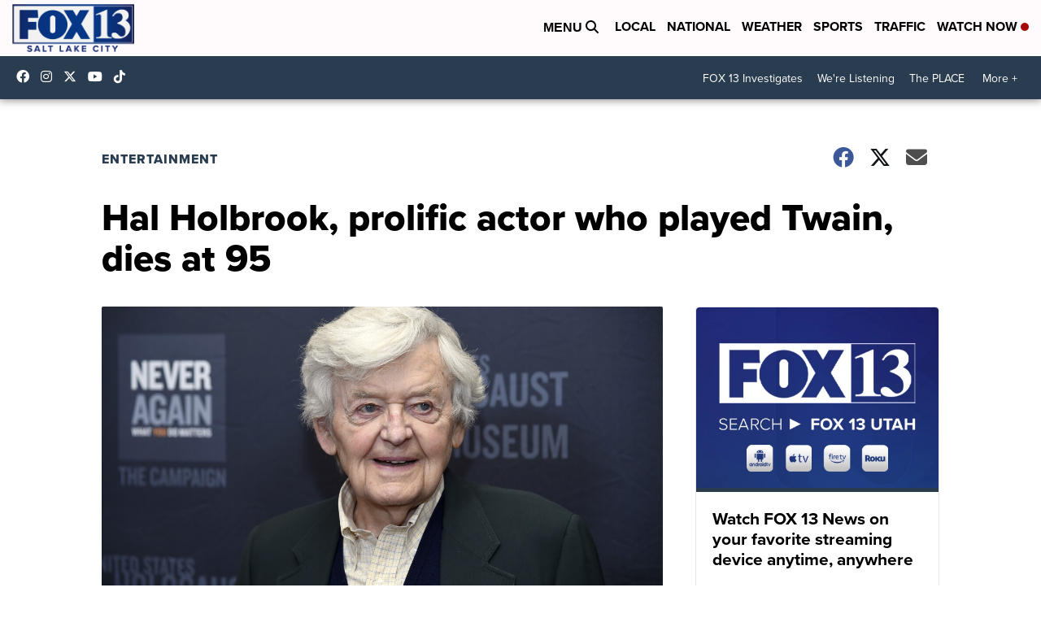

--- FILE ---
content_type: application/javascript; charset=utf-8
request_url: https://fundingchoicesmessages.google.com/f/AGSKWxVyY8wzz_cG42BTBKl0DcZvtQnjeMEyZBlS8tbSv7VTCUfTEvddpnbjHvc6UCbpy4b_Qz_NZ8Tx2Xy0iqedbHqru6VXRnOhjvgYcaGrDJ0dQ_0PRiulz-X4RzqAd3ByFhpWHsr4Lw==?fccs=W251bGwsbnVsbCxudWxsLG51bGwsbnVsbCxudWxsLFsxNzY5NDE3MzQ1LDQwOTAwMDAwMF0sbnVsbCxudWxsLG51bGwsW251bGwsWzddXSwiaHR0cHM6Ly93d3cuZm94MTNub3cuY29tL2VudGVydGFpbm1lbnQvaGFsLWhvbGJyb29rLXByb2xpZmljLWFjdG9yLXdoby1wbGF5ZWQtdHdhaW4tZGllcy1hdC05NSIsbnVsbCxbWzgsIms2MVBCam1rNk8wIl0sWzksImVuLVVTIl0sWzE5LCIyIl0sWzE3LCJbMF0iXSxbMjQsIiJdLFsyOSwiZmFsc2UiXV1d
body_size: -213
content:
if (typeof __googlefc.fcKernelManager.run === 'function') {"use strict";this.default_ContributorServingResponseClientJs=this.default_ContributorServingResponseClientJs||{};(function(_){var window=this;
try{
var QH=function(a){this.A=_.t(a)};_.u(QH,_.J);var RH=_.ed(QH);var SH=function(a,b,c){this.B=a;this.params=b;this.j=c;this.l=_.F(this.params,4);this.o=new _.dh(this.B.document,_.O(this.params,3),new _.Qg(_.Qk(this.j)))};SH.prototype.run=function(){if(_.P(this.params,10)){var a=this.o;var b=_.eh(a);b=_.Od(b,4);_.ih(a,b)}a=_.Rk(this.j)?_.be(_.Rk(this.j)):new _.de;_.ee(a,9);_.F(a,4)!==1&&_.G(a,4,this.l===2||this.l===3?1:2);_.Fg(this.params,5)&&(b=_.O(this.params,5),_.hg(a,6,b));return a};var TH=function(){};TH.prototype.run=function(a,b){var c,d;return _.v(function(e){c=RH(b);d=(new SH(a,c,_.A(c,_.Pk,2))).run();return e.return({ia:_.L(d)})})};_.Tk(8,new TH);
}catch(e){_._DumpException(e)}
}).call(this,this.default_ContributorServingResponseClientJs);
// Google Inc.

//# sourceURL=/_/mss/boq-content-ads-contributor/_/js/k=boq-content-ads-contributor.ContributorServingResponseClientJs.en_US.k61PBjmk6O0.es5.O/d=1/exm=kernel_loader,loader_js_executable/ed=1/rs=AJlcJMztj-kAdg6DB63MlSG3pP52LjSptg/m=web_iab_tcf_v2_signal_executable
__googlefc.fcKernelManager.run('\x5b\x5b\x5b8,\x22\x5bnull,\x5b\x5bnull,null,null,\\\x22https:\/\/fundingchoicesmessages.google.com\/f\/AGSKWxUAIv1FB-0bTfzr7kNd09WygMPtOfjm29_6zeADtPyrfZqhHGXCRPNOXAEwnG1xXtjnqT4lJ6wRA9Bw-i_0uwgTKfyi4rutDzqMNFjYtWrjnTUT1eaLcDYNvR_c2WXhxSVx4cZzHw\\\\u003d\\\\u003d\\\x22\x5d,null,null,\x5bnull,null,null,\\\x22https:\/\/fundingchoicesmessages.google.com\/el\/AGSKWxXWDoPedyseeptlFn03o8cD8U1hVbhLguPScSQe-zXc_GRDWBD1nML3Ttzec9m0MWh3tii682LCDdM2dIvx31VkcF0X3XH71V9Fvf9MsHI2r2bMcj7tIxSgZc71wWBZmqzEEfQhBw\\\\u003d\\\\u003d\\\x22\x5d,null,\x5bnull,\x5b7\x5d\x5d\x5d,\\\x22fox13now.com\\\x22,1,\\\x22en\\\x22,null,null,null,null,1\x5d\x22\x5d\x5d,\x5bnull,null,null,\x22https:\/\/fundingchoicesmessages.google.com\/f\/AGSKWxXRV9j7LLhgOgGdQvd8-I12bEuEH1_A3WGRF1tTCnSwpvg4GHdgc5XqYpDW6yTuA7oO0QCQ8PYCldwy9_AW9XrU3GYZW49P6ipOCfSgQpk5f-6yvW1mtTlrS3_rW_a0pVjb4Z6m3A\\u003d\\u003d\x22\x5d\x5d');}